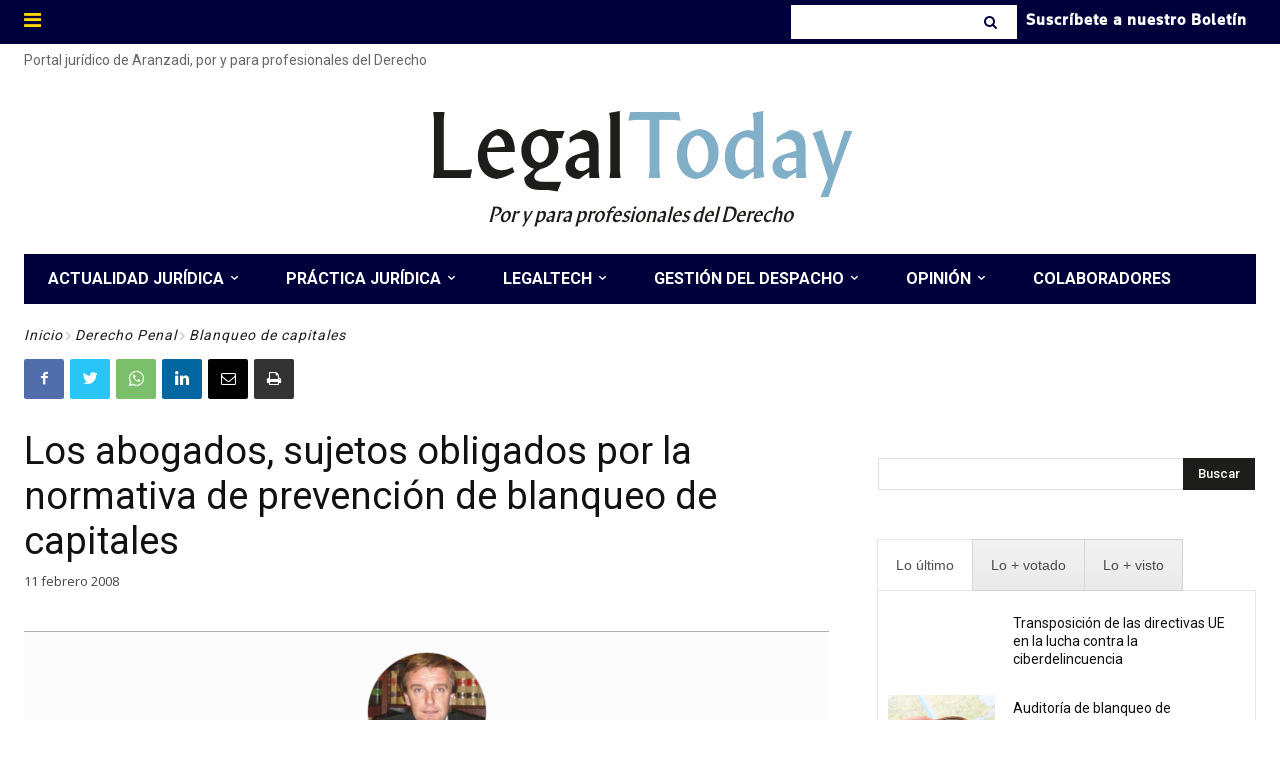

--- FILE ---
content_type: text/html; charset=UTF-8
request_url: https://www.legaltoday.com/wp-admin/admin-ajax.php?td_theme_name=Newspaper&v=12.3.1
body_size: -124
content:
{"58939":71}